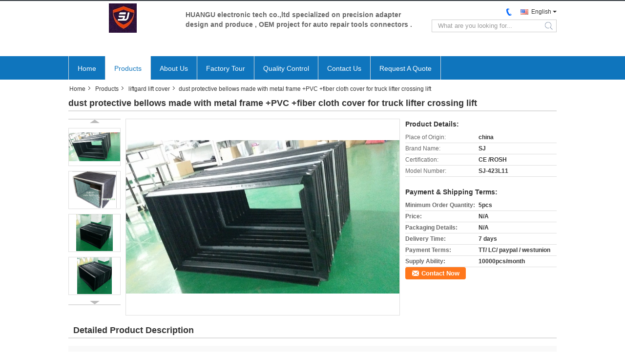

--- FILE ---
content_type: text/html
request_url: https://www.winwinmascot.com/sale-11343667-dust-protective-bellows-made-with-metal-frame-pvc-fiber-cloth-cover-for-truck-lifter-crossing-lift.html
body_size: 13446
content:

<!DOCTYPE html>
<html lang="en">
<head>
	<meta charset="utf-8">
	<meta http-equiv="X-UA-Compatible" content="IE=edge">
	<meta name="viewport" content="width=device-width, initial-scale=1">
    <title>dust protective bellows made with metal frame +PVC +fiber cloth cover  for truck lifter crossing lift</title>
    <meta name="keywords" content="liftgard lift cover, dust protective bellows made with metal frame +PVC +fiber cloth cover  for truck lifter crossing lift, Quality liftgard lift cover, liftgard lift cover supplier" />
    <meta name="description" content="Quality liftgard lift cover manufacturers & exporter - buy dust protective bellows made with metal frame +PVC +fiber cloth cover  for truck lifter crossing lift from China manufacturer." />
    <link type="text/css" rel="stylesheet"
          href="/images/global.css" media="all">
    <link type="text/css" rel="stylesheet"
          href="/photo/winwinmascot/sitetpl/style/common.css" media="all">
    <script type="text/javascript" src="/js/jquery.js"></script>
    <script type="text/javascript" src="/js/common.js"></script>
<meta property="og:title" content="dust protective bellows made with metal frame +PVC +fiber cloth cover  for truck lifter crossing lift" />
<meta property="og:description" content="Quality liftgard lift cover manufacturers & exporter - buy dust protective bellows made with metal frame +PVC +fiber cloth cover  for truck lifter crossing lift from China manufacturer." />
<meta property="og:type" content="product" />
<meta property="og:availability" content="instock" />
<meta property="og:site_name" content="HUANGU Electronic Tech co.,ltd" />
<meta property="og:url" content="https://www.winwinmascot.com/quality-11343667-dust-protective-bellows-made-with-metal-frame-pvc-fiber-cloth-cover-for-truck-lifter-crossing-lift" />
<meta property="og:image" content="https://www.winwinmascot.com/photo/ps13373111-dust_protective_bellows_made_with_metal_frame_pvc_fiber_cloth_cover_for_truck_lifter_crossing_lift.jpg" />
<link rel="canonical" href="https://www.winwinmascot.com/quality-11343667-dust-protective-bellows-made-with-metal-frame-pvc-fiber-cloth-cover-for-truck-lifter-crossing-lift" />
<link rel="alternate" href="https://m.winwinmascot.com/quality-11343667-dust-protective-bellows-made-with-metal-frame-pvc-fiber-cloth-cover-for-truck-lifter-crossing-lift" media="only screen and (max-width: 640px)" />
<style type="text/css">
/*<![CDATA[*/
.consent__cookie {position: fixed;top: 0;left: 0;width: 100%;height: 0%;z-index: 100000;}.consent__cookie_bg {position: fixed;top: 0;left: 0;width: 100%;height: 100%;background: #000;opacity: .6;display: none }.consent__cookie_rel {position: fixed;bottom:0;left: 0;width: 100%;background: #fff;display: -webkit-box;display: -ms-flexbox;display: flex;flex-wrap: wrap;padding: 24px 80px;-webkit-box-sizing: border-box;box-sizing: border-box;-webkit-box-pack: justify;-ms-flex-pack: justify;justify-content: space-between;-webkit-transition: all ease-in-out .3s;transition: all ease-in-out .3s }.consent__close {position: absolute;top: 20px;right: 20px;cursor: pointer }.consent__close svg {fill: #777 }.consent__close:hover svg {fill: #000 }.consent__cookie_box {flex: 1;word-break: break-word;}.consent__warm {color: #777;font-size: 16px;margin-bottom: 12px;line-height: 19px }.consent__title {color: #333;font-size: 20px;font-weight: 600;margin-bottom: 12px;line-height: 23px }.consent__itxt {color: #333;font-size: 14px;margin-bottom: 12px;display: -webkit-box;display: -ms-flexbox;display: flex;-webkit-box-align: center;-ms-flex-align: center;align-items: center }.consent__itxt i {display: -webkit-inline-box;display: -ms-inline-flexbox;display: inline-flex;width: 28px;height: 28px;border-radius: 50%;background: #e0f9e9;margin-right: 8px;-webkit-box-align: center;-ms-flex-align: center;align-items: center;-webkit-box-pack: center;-ms-flex-pack: center;justify-content: center }.consent__itxt svg {fill: #3ca860 }.consent__txt {color: #a6a6a6;font-size: 14px;margin-bottom: 8px;line-height: 17px }.consent__btns {display: -webkit-box;display: -ms-flexbox;display: flex;-webkit-box-orient: vertical;-webkit-box-direction: normal;-ms-flex-direction: column;flex-direction: column;-webkit-box-pack: center;-ms-flex-pack: center;justify-content: center;flex-shrink: 0;}.consent__btn {width: 280px;height: 40px;line-height: 40px;text-align: center;background: #3ca860;color: #fff;border-radius: 4px;margin: 8px 0;-webkit-box-sizing: border-box;box-sizing: border-box;cursor: pointer }.consent__btn:hover {background: #00823b }.consent__btn.empty {color: #3ca860;border: 1px solid #3ca860;background: #fff }.consent__btn.empty:hover {background: #3ca860;color: #fff }.open .consent__cookie_bg {display: block }.open .consent__cookie_rel {bottom: 0 }@media (max-width: 760px) {.consent__btns {width: 100%;align-items: center;}.consent__cookie_rel {padding: 20px 24px }}.consent__cookie.open {display: block;}.consent__cookie {display: none;}
/*]]>*/
</style>
<script type="text/javascript">
/*<![CDATA[*/
window.isvideotpl = 0;window.detailurl = '';
var isShowGuide=0;showGuideColor=0;var company_type = 4;var webim_domain = '';

var colorUrl = '';
var aisearch = 0;
var selfUrl = '';
window.playerReportUrl='/vod/view_count/report';
var query_string = ["Products","Detail"];
var g_tp = '';
var customtplcolor = 99332;
window.predomainsub = "";
/*]]>*/
</script>
</head>
<body>
<div data-head='head'>

<style>
    .f_header_mainall_son1 #p_l dt div:hover{
        color: #ff7519;
    text-decoration: underline;
    }
</style>
<div class="f_header_mainall_son1">
    <div class="content">
        <div class="fh_logo">
            <a title="" href="//www.winwinmascot.com"><img onerror="$(this).parent().hide();" src="/logo.gif" alt="" /></a>        </div>
        <div class="fh_logotxt">
                        <span class="fh_logotxt_s">
                <p>HUANGU electronic tech co.,ltd specialized on precision adapter design and produce , OEM project for auto repair tools connectors .</p>

<p>&nbsp;</p>

<p>&nbsp;</p>            </span>
        </div>
        <div class="fh_search">
            <div class="fh_phone">
                <!--                <a href="#" class="f_cur"><span class="fh_guoqi"></span>English<span class="fh_jiantou"></span></a>-->
                                <div class="f_cur select_language_wrap" id="selectlang">
                                        <a id="tranimg"
                       href="javascript:;"
                       class="ope english">English<span class="fh_jiantou"></span>
                    </a>
                    <dl id="p_l" class="select_language" style="display: none">
                                                    <dt class="english">
                                                                                    <div class="language-select__link" style="cursor: pointer;" onclick="window.location.href='https://www.winwinmascot.com/quality-11343667-dust-protective-bellows-made-with-metal-frame-pvc-fiber-cloth-cover-for-truck-lifter-crossing-lift'">English</div>
                                                    </dt>
                                            </dl>
                </div>
                                <p class="phone"><span class="phone_icon"></span><span id="hourZone"></span></p>

                <div class="clearfix"></div>
            </div>
            <div class="fh_search_input">
                <form action="" method="POST" onsubmit="return jsWidgetSearch(this,'');">
                    <input type="text" name="keyword" placeholder="What are you looking for..."
                           value="">
                                               <button type="submit" name="submit">
                    <i style="display:block;width:0;height:0;overflow:hidden">search</i>
                    </button>
                
                </form>
                <div class="clearfix"></div>
            </div>
        </div>
        <div class="clearfix"></div>
    </div>
</div>
    <script>
       var show_f_header_main_dealZoneHour = true;
    </script>

<script>
    if(window.addEventListener){
        window.addEventListener("load",function(){
            $(".select_language_wrap").mouseover(function () {
                $(this).children(".select_language").show();
            })
            $(".select_language_wrap").mouseout(function () {
                $(this).children(".select_language").hide();
            })
            if ((typeof(show_f_header_main_dealZoneHour) != "undefined") && show_f_header_main_dealZoneHour) {
                f_header_main_dealZoneHour(
                    "00",
                    "09",
                    "00",
                    "18",
                    "86-0769-27235077",
                    "");
            }
        },false);
    }
    else{
        window.attachEvent("onload",function(){
            $(".select_language_wrap").mouseover(function () {
                $(this).children(".select_language").show();
            })
            $(".select_language_wrap").mouseout(function () {
                $(this).children(".select_language").hide();
            })
            if ((typeof(show_f_header_main_dealZoneHour) != "undefined") && show_f_header_main_dealZoneHour) {
                f_header_main_dealZoneHour(
                    "00",
                    "09",
                    "00",
                    "18",
                    "86-0769-27235077",
                    "");
            }
        });
    }
</script><div class="f_header_nav_son1">
    <dl class="header_nav_tabs">
        <dt class='first_dt '>
                            <a title="" href="/">Home</a>                    </dt>
        <dt             class="active">

                            <a title="" href="/products.html">Products</a>                    </dt>
                <dt >
                            <a title="" href="/aboutus.html">About Us</a>                    </dt>
        <dt >
                            <a title="" href="/factory.html">Factory Tour</a>                    </dt>
                <dt >
                            <a title="" href="/quality.html">Quality Control</a>                    </dt>
                        <dt >
                            <a title="" href="/contactus.html">Contact Us</a>                    </dt>
        <dt class="last_dt ">
            <form id="f_header_nav_form" method="post" >
                <input type="hidden" name="pid" value="11343667"/>
                <a rel="nofollow">
                    <span onclick="document.getElementById('f_header_nav_form').action='/contactnow.html';document.getElementById('f_header_nav_form').submit();">
                                                    Request A Quote                                            </span>
                </a>
            </form>
        </dt>
        <dt>
                    </dt>
    </dl>
</div></div>

<div class="cont_main_box">
   <div class="f_header_breadcrumb">
    <a title="" href="/">Home</a>    <a title="" href="/products.html">Products</a><a title="" href="/supplier-157836-liftgard-lift-cover">liftgard lift cover</a><h2 class="index-bread" >dust protective bellows made with metal frame +PVC +fiber cloth cover  for truck lifter crossing lift</h2></div>
    <div class="f_product_detailmain_lr">
    <!--显示联系信息，商品名移动到这里-->
    <h1>dust protective bellows made with metal frame +PVC +fiber cloth cover  for truck lifter crossing lift</h1>
<div class="cont" style="position: relative;">
            <div class="s_pt_box">
            <li class="Previous_box"><a  id="prev" class="gray"></a></li>
            <div id="slidePic">
                <ul>

                                            <li>
                            <a rel="nofollow" title=""><img src="/photo/pd13373111-dust_protective_bellows_made_with_metal_frame_pvc_fiber_cloth_cover_for_truck_lifter_crossing_lift.jpg" alt="dust protective bellows made with metal frame +PVC +fiber cloth cover  for truck lifter crossing lift" /></a>                        </li>
                                            <li>
                            <a rel="nofollow" title=""><img src="/photo/pd13373110-dust_protective_bellows_made_with_metal_frame_pvc_fiber_cloth_cover_for_truck_lifter_crossing_lift.jpg" alt="dust protective bellows made with metal frame +PVC +fiber cloth cover  for truck lifter crossing lift" /></a>                        </li>
                                            <li>
                            <a rel="nofollow" title=""><img src="/photo/pd13373109-dust_protective_bellows_made_with_metal_frame_pvc_fiber_cloth_cover_for_truck_lifter_crossing_lift.jpg" alt="dust protective bellows made with metal frame +PVC +fiber cloth cover  for truck lifter crossing lift" /></a>                        </li>
                                            <li>
                            <a rel="nofollow" title=""><img src="/photo/pd13373108-dust_protective_bellows_made_with_metal_frame_pvc_fiber_cloth_cover_for_truck_lifter_crossing_lift.jpg" alt="dust protective bellows made with metal frame +PVC +fiber cloth cover  for truck lifter crossing lift" /></a>                        </li>
                                    </ul>
            </div>
            <li class="next_box"><a  id="next"></a></li>
        </div>
                <div class="cont_m">
        <table width="100%" height="100%">
            <tbody>
            <tr>
                <td style="vertical-align: middle;text-align: center;">
                    <a id="largeimg" target="_blank" title="dust protective bellows made with metal frame +PVC +fiber cloth cover  for truck lifter crossing lift" href="/photo/pl13373111-dust_protective_bellows_made_with_metal_frame_pvc_fiber_cloth_cover_for_truck_lifter_crossing_lift.jpg"><img id="productImg" rel="/photo/pl13373111-dust_protective_bellows_made_with_metal_frame_pvc_fiber_cloth_cover_for_truck_lifter_crossing_lift.jpg" src="/photo/pl13373111-dust_protective_bellows_made_with_metal_frame_pvc_fiber_cloth_cover_for_truck_lifter_crossing_lift.jpg" alt="dust protective bellows made with metal frame +PVC +fiber cloth cover  for truck lifter crossing lift" /></a>                </td>
            </tr>
            </tbody>
        </table>
    </div>
        <div class="cont_r ">
<!--显示联系信息，商品名移动到这里-->
        
        <h3>Product Details:</h3>
                    <table class="tables data" width="100%" border="0" cellpadding="0" cellspacing="0">
                <tbody>
                                    <tr>
                        <td class="p_name">Place of Origin:</td>
                        <td class="p_attribute">china</td>
                    </tr>
                                    <tr>
                        <td class="p_name">Brand Name:</td>
                        <td class="p_attribute">SJ</td>
                    </tr>
                                    <tr>
                        <td class="p_name">Certification:</td>
                        <td class="p_attribute">CE /ROSH</td>
                    </tr>
                                    <tr>
                        <td class="p_name">Model Number:</td>
                        <td class="p_attribute">SJ-423L11</td>
                    </tr>
                                                </tbody>
            </table>
        
                    <h3 style="margin-top: 20px;">Payment & Shipping Terms:</h3>
            <table class="tables data" width="100%" border="0" cellpadding="0" cellspacing="0">
                <tbody>
                                    <tr>
                        <th class="p_name">Minimum Order Quantity:</th>
                        <td class="p_attribute">5pcs</td>
                    </tr>
                                    <tr>
                        <th class="p_name">Price:</th>
                        <td class="p_attribute">N/A</td>
                    </tr>
                                    <tr>
                        <th class="p_name">Packaging Details:</th>
                        <td class="p_attribute">N/A</td>
                    </tr>
                                    <tr>
                        <th class="p_name">Delivery Time:</th>
                        <td class="p_attribute">7 days</td>
                    </tr>
                                    <tr>
                        <th class="p_name">Payment Terms:</th>
                        <td class="p_attribute">TT/ LC/ paypal / westunion</td>
                    </tr>
                                    <tr>
                        <th class="p_name">Supply Ability:</th>
                        <td class="p_attribute">10000pcs/month</td>
                    </tr>
                                                </tbody>
            </table>
                        <a href="/contactnow.html"
           onclick='setinquiryCookie("{\"showproduct\":1,\"pid\":\"11343667\",\"name\":\"dust protective bellows made with metal frame +PVC +fiber cloth cover  for truck lifter crossing lift\",\"source_url\":\"\\/sale-11343667-dust-protective-bellows-made-with-metal-frame-pvc-fiber-cloth-cover-for-truck-lifter-crossing-lift.html\",\"picurl\":\"\\/photo\\/pd13373111-dust_protective_bellows_made_with_metal_frame_pvc_fiber_cloth_cover_for_truck_lifter_crossing_lift.jpg\",\"propertyDetail\":[[\"material 1\",\"metal frame\"],[\"material 2\",\"pvc\"],[\"material 3\",\"fiber cloth\"],[\"colour\",\"black \\/grey \\/yellow\"]],\"company_name\":null,\"picurl_c\":\"\\/photo\\/pc13373111-dust_protective_bellows_made_with_metal_frame_pvc_fiber_cloth_cover_for_truck_lifter_crossing_lift.jpg\",\"price\":\"N\\/A\",\"username\":\"\\u4f55\\u5c0f\\u59d0\",\"viewTime\":\"Last Login : 2 hours 07 minutes ago\",\"subject\":\"Please send me more information on your dust protective bellows made with metal frame +PVC +fiber cloth cover  for truck lifter crossing lift\",\"countrycode\":\"DE\"}");' class="btn contact_btn"
           style="display: inline-block;background:#ff771c url(/images/css-sprite.png) -260px -214px;color:#fff;padding:0 13px 0 33px;width:auto;height:25px;line-height:26px;border:0;font-size:13px;border-radius:4px;font-weight:bold;text-decoration: none;">Contact Now</a>
            </div>
    <div class="clearfix"></div>
</div>
</div>


<script>
    var updown = '';
    var scrollFunc = function(e) {

        e = e || window.event;
        if (e.wheelDelta) {  //判断浏览器IE，谷歌滑轮事件
            if (e.wheelDelta > 0) { //当滑轮向上滚动时
                updown = 'up';
            }
            if (e.wheelDelta < 0) { //当滑轮向下滚动时
                updown = 'down';
            }
        } else if (e.detail) {  //Firefox滑轮事件
            if (e.detail > 0) { //当滑轮向下滚动时
                updown = 'up';
            }
            if (e.detail < 0) { //当滑轮向上滚动时
                updown = 'down';
            }
        }

    };
    if (document.attachEvent) {
        document.attachEvent('onmousewheel', scrollFunc);

    }
    //Firefox使用addEventListener添加滚轮事件
    if (document.addEventListener) {//firefox
        document.addEventListener('DOMMouseScroll', scrollFunc, false);
    }
    //Safari与Chrome属于同一类型
    window.onmousewheel = document.onmousewheel = scrollFunc;
    var prodoctInfovideoSetTime = true;
    $(window).scroll(function() {

        if (prodoctInfovideoSetTime) {
            videoSetTime = false;

            setTimeout(function() {
                var windowTop = $(window).scrollTop();
                $('.f_product_detailmain_lr .cont_m').each(function(index, item) {
                        var videoHeight = $(item).get(0).offsetHeight;
                        var vHeightSmail = $(item).offset().top;
                        var vHeight = $(item).offset().top + videoHeight;
                        if (updown === 'up') {
                            if (windowTop < vHeightSmail) {
                                var video = $(item).find('video');
                                if (video[0]) {
                                    var videoItem = video.get(0);
                                    videoItem.play();
                                }
                            } else {
                                var video = $(item).find(' video');
                                if (video[0]) {
                                    var videoItem = video.get(0);
                                    videoItem.pause();
                                }
                            }
                        } else {
                            if (windowTop < vHeight) {
                                var video = $(item).find('video');
                                if (video[0]) {
                                    var videoItem = video.get(0);
                                    videoItem.play();
                                }
                            } else {
                                var video = $(item).find('video');
                                if (video[0]) {
                                    var videoItem = video.get(0);
                                    videoItem.pause();
                                }
                            }
                        }
                    },
                );
                prodoctInfovideoSetTime = true;
            }, 300);
        }
    });
</script>

<script type="text/javascript">
    var areaList = [
        {image:'/photo/pl13373111-dust_protective_bellows_made_with_metal_frame_pvc_fiber_cloth_cover_for_truck_lifter_crossing_lift.jpg',bigimage:'/photo/pl13373111-dust_protective_bellows_made_with_metal_frame_pvc_fiber_cloth_cover_for_truck_lifter_crossing_lift.jpg'},{image:'/photo/pl13373110-dust_protective_bellows_made_with_metal_frame_pvc_fiber_cloth_cover_for_truck_lifter_crossing_lift.jpg',bigimage:'/photo/pl13373110-dust_protective_bellows_made_with_metal_frame_pvc_fiber_cloth_cover_for_truck_lifter_crossing_lift.jpg'},{image:'/photo/pl13373109-dust_protective_bellows_made_with_metal_frame_pvc_fiber_cloth_cover_for_truck_lifter_crossing_lift.jpg',bigimage:'/photo/pl13373109-dust_protective_bellows_made_with_metal_frame_pvc_fiber_cloth_cover_for_truck_lifter_crossing_lift.jpg'},{image:'/photo/pl13373108-dust_protective_bellows_made_with_metal_frame_pvc_fiber_cloth_cover_for_truck_lifter_crossing_lift.jpg',bigimage:'/photo/pl13373108-dust_protective_bellows_made_with_metal_frame_pvc_fiber_cloth_cover_for_truck_lifter_crossing_lift.jpg'}];
    $(document).ready(function () {
        if (!$('#slidePic')[0])
            return;
        var i = 0, p = $('#slidePic ul'), pList = $('#slidePic ul li'), len = pList.length;
        var elePrev = $('#prev'), eleNext = $('#next');
        var w = 87, num = 4;
        if (len <= num)
            eleNext.addClass('gray');

        function prev() {
            if (elePrev.hasClass('gray')) {
                return;
            }
            p.animate({
                marginTop: -(--i) * w
            }, 500);
            if (i < len - num) {
                eleNext.removeClass('gray');
            }
            if (i == 0) {
                elePrev.addClass('gray');
            }
        }

        function next() {
            if (eleNext.hasClass('gray')) {
                return;
            }
            p.animate({
                marginTop: -(++i) * w
            }, 500);
            if (i != 0) {
                elePrev.removeClass('gray');
            }
            if (i == len - num) {
                eleNext.addClass('gray');
            }
        }

        elePrev.bind('click', prev);
        eleNext.bind('click', next);
        pList.each(function (n, v) {
            $(this).click(function () {
                if (n !== 0) {
                    $(".f-product-detailmain-lr-video").css({
                        display: "none"
                    })
                } else {
                    $(".f-product-detailmain-lr-video").css({
                        display: "block"
                    })
                }
                $('#slidePic ul li.active').removeClass('active');
                $(this).addClass('active');
                show(n);
            }).mouseover(function () {
                $(this).addClass('active');
            }).mouseout(function () {
                $(this).removeClass('active');
            })
        });

        function show(i) {
            var ad = areaList[i];
            $('#productImg').attr('src', ad.image);
            $('#productImg').attr('rel', ad.bigimage);
            $('#largeimg').attr('href', ad.bigimage);
        }

    });
    (function ($) {
        $.fn.imagezoom = function (options) {
            var settings = {
                xzoom: 310,
                yzoom: 380,
                offset: 10,
                position: "BTR",
                preload: 1
            };
            if (options) {
                $.extend(settings, options);
            }
            var noalt = '';
            var self = this;
            $(this).bind("mouseenter", function (ev) {
                var imageLeft = $(this).offset().left;//元素左边距
                var imageTop = $(this).offset().top;//元素顶边距
                var imageWidth = $(this).get(0).offsetWidth;//图片宽度
                var imageHeight = $(this).get(0).offsetHeight;//图片高度
                var boxLeft = $(this).parent().offset().left;//父框左边距
                var boxTop = $(this).parent().offset().top;//父框顶边距
                var boxWidth = $(this).parent().width();//父框宽度
                var boxHeight = $(this).parent().height();//父框高度
                noalt = $(this).attr("alt");//图片标题
                var bigimage = $(this).attr("rel");//大图地址
                $(this).attr("alt", '');//清空图片alt
                if ($("div.zoomDiv").get().length == 0) {
                    $(".f_product_detailmain_lr .cont_r").append("<div class='zoomDiv'><img class='bigimg' src='" + bigimage + "'/></div>");
                    $(document.body).append("<div class='zoomMask'>&nbsp;</div>");//放大镜框及遮罩
                }
                if (settings.position == "BTR") {
                    if (boxLeft + boxWidth + settings.offset + settings.xzoom > screen.width) {
                        leftpos = boxLeft - settings.offset - settings.xzoom;
                    } else {
                        leftpos = boxLeft + boxWidth + settings.offset;
                    }
                } else {
                    leftpos = imageLeft - settings.xzoom - settings.offset;
                    if (leftpos < 0) {
                        leftpos = imageLeft + imageWidth + settings.offset;
                    }
                }
                //$("div.zoomDiv").css({ top: 0,left: 0 });
                //   $("div.zoomDiv").width(settings.xzoom);
                //   $("div.zoomDiv").height(settings.yzoom);
                $("div.zoomDiv").show();
                $(this).css('cursor', 'crosshair');
                $(document.body).mousemove(function (e) {
                    mouse = new MouseEvent(e);
                    if (mouse.x < imageLeft || mouse.x > imageLeft + imageWidth || mouse.y < imageTop || mouse.y > imageTop + imageHeight) {
                        mouseOutImage();
                        return;
                    }
                    var bigwidth = $(".bigimg").get(0).offsetWidth;
                    var bigheight = $(".bigimg").get(0).offsetHeight;
                    var scaley = 'x';
                    var scalex = 'y';
                    if (isNaN(scalex) | isNaN(scaley)) {
                        var scalex = (bigwidth / imageWidth);
                        var scaley = (bigheight / imageHeight);
                        $("div.zoomMask").width((settings.xzoom) / scalex);
                        $("div.zoomMask").height((settings.yzoom) / scaley);
                        if (scalex == 1) {
                            $("div.zoomMask").width(100);
                        }
                        if (scaley == 1) {
                            $("div.zoomMask").height(120);
                        }
                        $("div.zoomMask").css('visibility', 'visible');
                    }
                    xpos = mouse.x - $("div.zoomMask").width() / 2;
                    ypos = mouse.y - $("div.zoomMask").height() / 2;
                    xposs = mouse.x - $("div.zoomMask").width() / 2 - imageLeft;
                    yposs = mouse.y - $("div.zoomMask").height() / 2 - imageTop;
                    xpos = (mouse.x - $("div.zoomMask").width() / 2 < imageLeft) ? imageLeft : (mouse.x + $("div.zoomMask").width() / 2 > imageWidth + imageLeft) ? (imageWidth + imageLeft - $("div.zoomMask").width()) : xpos;
                    ypos = (mouse.y - $("div.zoomMask").height() / 2 < imageTop) ? imageTop : (mouse.y + $("div.zoomMask").height() / 2 > imageHeight + imageTop) ? (imageHeight + imageTop - $("div.zoomMask").height()) : ypos;
                    $("div.zoomMask").css({top: ypos, left: xpos});
                    $("div.zoomDiv").get(0).scrollLeft = xposs * scalex;
                    $("div.zoomDiv").get(0).scrollTop = yposs * scaley;
                });
            });

            function mouseOutImage() {
                $(self).attr("alt", noalt);
                $(document.body).unbind("mousemove");
                $("div.zoomMask").remove();
                $("div.zoomDiv").remove();
            }

            //预加载
            count = 0;
            if (settings.preload) {
                $('body').append("<div style='display:none;' class='jqPreload" + count + "'></div>");
                $(this).each(function () {
                    var imagetopreload = $(this).attr("rel");
                    var content = jQuery('div.jqPreload' + count + '').html();
                    jQuery('div.jqPreload' + count + '').html(content + '<img src=\"' + imagetopreload + '\">');
                });
            }
        }
    })(jQuery);

    function MouseEvent(e) {
        this.x = e.pageX;
        this.y = e.pageY;
    }

    $(function () {
        $("#productImg").imagezoom();
    });

    function setinquiryCookie(attr) {
        var exp = new Date();
        exp.setTime(exp.getTime() + 60 * 1000);
        document.cookie = 'inquiry_extr=' + escape(attr) + ";expires=" + exp.toGMTString();
    }
</script>
   <div class="no_product_detaildesc" id="anchor_product_desc">
<div class="title"> Detailed Product Description</div>
<table cellpadding="0" cellspacing="0" class="details_table">
    <tbody>
			<tr  >
				        <th>Material 1:</th>
        <td>Metal Frame</td>
		        <th>Material 2:</th>
        <td>Pvc</td>
		    	</tr>
			<tr class="bg_gray" >
				        <th>Material 3:</th>
        <td>Fiber Cloth</td>
		        <th>Colour:</th>
        <td>Black /grey /yellow</td>
		    	</tr>
	    </tbody>
</table>

<div class="details_wrap">
    <div class="clearfix"></div>
    <p>
		<p>liftgard covers is for protect the lift platform or lift tables .&middot;&nbsp;&nbsp;&nbsp;&nbsp;&nbsp;&nbsp;&nbsp;&nbsp;</p>

<p>&nbsp;</p>

<p>End mounting configuration: standard flange/ inside collar; alternative options available</p>

<h3><strong>Features &amp; Benefits:</strong></h3>

<p>&nbsp;</p>

<p>&middot;&nbsp;&nbsp;&nbsp;&nbsp;&nbsp;&nbsp;&nbsp;&nbsp; Reduced assembly time and freight cost: Pre-assembled covers are folded for shipping, then easily unfolded for assembly - this reduces assembly time by eliminating the need to insert steel rods</p>

<p>&middot;&nbsp;&nbsp;&nbsp;&nbsp;&nbsp;&nbsp;&nbsp;&nbsp; Smooth operation: Corner venting optimized to accommodate rapidly rising and descending lifts</p>

<p>&middot;&nbsp;&nbsp;&nbsp;&nbsp;&nbsp;&nbsp;&nbsp;&nbsp; Strong structure without steel rods: Aluminum frame provides a stiffer, more supportive structure than typical steel rod configuration - eliminates rusty metal rods protruding from cover ends</p>

<p>&nbsp;</p>

<p><strong>Typical Applications:</strong></p>

<p>&middot;&nbsp;&nbsp;&nbsp;&nbsp;&nbsp;&nbsp;&nbsp;&nbsp; Enclosing the bases of lift tables, tilt tables or scissors lift mechanisms</p>

<p>&middot;&nbsp;&nbsp;&nbsp;&nbsp;&nbsp;&nbsp;&nbsp;&nbsp; Aesthetic cover for concealing operational components</p>

<p>&middot;&nbsp;&nbsp;&nbsp;&nbsp;&nbsp;&nbsp;&nbsp;&nbsp; Ideal for large enclosed-type cover applications</p>

<p>&middot;&nbsp;&nbsp;&nbsp;&nbsp;&nbsp;&nbsp;&nbsp;&nbsp; If a more sealed cover is required such as in a washdown application. In this case, customer should provide alternative cover venting.</p>

<p><strong>Materials:</strong></p>

<p>&middot;&nbsp;&nbsp;&nbsp;&nbsp;&nbsp;&nbsp;&nbsp;&nbsp; Standard material: 18 oz. grey/black &nbsp;PVC, 0.021&rdquo; nominal thickness, with black corners</p>

<p>&middot;&nbsp;&nbsp;&nbsp;&nbsp;&nbsp;&nbsp;&nbsp;&nbsp; Custom materials available for special applications</p>

<p>&middot;&nbsp;&nbsp;&nbsp;&nbsp;&nbsp;&nbsp;&nbsp;&nbsp; Several color options available</p>

<p>&nbsp;</p>

<p><strong>Options/Accessories:</strong></p>

<p>&middot;&nbsp;&nbsp;&nbsp;&nbsp;&nbsp;&nbsp;&nbsp;&nbsp; Mounting plates</p>

<p>&middot;&nbsp;&nbsp;&nbsp;&nbsp;&nbsp;&nbsp;&nbsp;&nbsp; Hook &amp; loop fastener</p>

<p>&nbsp;</p>

<p>we have do many OEM products for our customers from all over the world .&nbsp;</p>

<p>welcome to contact with us for further information .</p>

<p>skype: winwinmascot</p>

<p>email : sales(at)winwinmascot.com&nbsp;</p>

<p><img src="/images/load_icon.gif" style="max-width:650px" class="lazyi" alt="dust protective bellows made with metal frame +PVC +fiber cloth cover  for truck lifter crossing lift" data-original="/test/winwinmascot.com/photo/pl18687922-remark.jpg"></p></img>	</p>
    <div class="clearfix10"></div>
</div>

</div>   
<div class="no_contact_detail">
	<div class="main_title">
		<strong class="main_con">Contact Details</strong>
	</div>
	<div class="content_box">
		<div class="le">
			<strong>HUANGU Electronic Tech co.,ltd</strong>
            <p>Contact Person:
				<b>Ms. suzan</b></p>            <p>Tel:
				<b>86-0769-27235077</b></p>            <p>Fax:
				<b>86-0769-27235077</b></p>            			<P class="i_m_g">
                                                                <a class="i_m_g_3" title="HUANGU Electronic Tech co.,ltd E-mail" href="mailto:sales@winwinmascot.com"></a>                			</P>
		</div>
		<div class="ri">
			<form method="post"
				  action="/contactnow.html"
				  onsubmit="return jsSubmit(this);" target="_blank">
				<input type="hidden" name="from" value="1"/>
				<input type="hidden" name="pid" value="11343667"/>
				<b>Send your inquiry directly to us</b>
				<textarea name="message" maxlength="3000"
						  onkeyup="checknum(this,3000,'tno2')"
						  placeholder="Send your inquiry to our good quality dust protective bellows made with metal frame +PVC +fiber cloth cover  for truck lifter crossing lift products."></textarea>
				<span>(<font color="red" id="tno2">0</font> / 3000)</span>

				<p><input class="btn contact_btn" type="submit" value="Contact Now" style="background:#ff771c url(/images/css-sprite.png) -260px -214px;color:#fff;padding:0 13px 0 33px;width:auto;height:25px;line-height:26px;border:0;font-size:13px;border-radius:2px;font-weight:bold;"></p>
			</form>

		</div>
	</div>

</div>
<script>
    if(window.addEventListener){
        window.addEventListener("load",function(){no_contact_detail_ready()},false);
    }
    else{
        window.attachEvent("onload",function(){no_contact_detail_ready()});
    }
</script>
    

   <div class="no_product_others_grid" id="anchor_product_other">
	<div class="main_title"><strong class="main_con"><span>Other Products</span>
		</strong></div>
			<div class="item_wrap">
			<dl class="item">
				<dd>
                    <a title="high quality material  fiber scissor lifter bellow cover black colour for  4D cinema theater motion movie  seat" href="/sale-11580770-high-quality-material-fiber-scissor-lifter-bellow-cover-black-colour-for-4d-cinema-theater-motion-mo.html"><img alt="high quality material  fiber scissor lifter bellow cover black colour for  4D cinema theater motion movie  seat" class="lazyi" data-original="/photo/pd22470574-high_quality_material_fiber_scissor_lifter_bellow_cover_black_colour_for_4d_cinema_theater_motion_movie_seat.jpg" src="/images/load_icon.gif" /></a>                                    </dd>
				<dt>
				<span><a title="high quality material  fiber scissor lifter bellow cover black colour for  4D cinema theater motion movie  seat" href="/sale-11580770-high-quality-material-fiber-scissor-lifter-bellow-cover-black-colour-for-4d-cinema-theater-motion-mo.html">high quality material  fiber scissor lifter bellow cover black colour for  4D cinema theater motion movie  seat</a></span>

				<div class="param">
					<a title="high quality material  fiber scissor lifter bellow cover black colour for  4D cinema theater motion movie  seat" href="/sale-11580770-high-quality-material-fiber-scissor-lifter-bellow-cover-black-colour-for-4d-cinema-theater-motion-mo.html"><p><strong>material 1: </strong> fiber clothes</p><p><strong>material 2: </strong> PVC suport</p><p><strong>colour 1: </strong> black</p><p><strong>colour 2: </strong> yellow</p></a>				</div>
				</dt>
			</dl>
		</div>
			<div class="item_wrap">
			<dl class="item">
				<dd>
                    <a title="high quality material  fiber scissor lifter bellow cover black colour for indoor pneumatic control  4D cinema seat" href="/sale-11580680-high-quality-material-fiber-scissor-lifter-bellow-cover-black-colour-for-indoor-pneumatic-control-4d.html"><img alt="high quality material  fiber scissor lifter bellow cover black colour for indoor pneumatic control  4D cinema seat" class="lazyi" data-original="/photo/pd22470573-high_quality_material_fiber_scissor_lifter_bellow_cover_black_colour_for_indoor_pneumatic_control_4d_cinema_seat.jpg" src="/images/load_icon.gif" /></a>                                    </dd>
				<dt>
				<span><a title="high quality material  fiber scissor lifter bellow cover black colour for indoor pneumatic control  4D cinema seat" href="/sale-11580680-high-quality-material-fiber-scissor-lifter-bellow-cover-black-colour-for-indoor-pneumatic-control-4d.html">high quality material  fiber scissor lifter bellow cover black colour for indoor pneumatic control  4D cinema seat</a></span>

				<div class="param">
					<a title="high quality material  fiber scissor lifter bellow cover black colour for indoor pneumatic control  4D cinema seat" href="/sale-11580680-high-quality-material-fiber-scissor-lifter-bellow-cover-black-colour-for-indoor-pneumatic-control-4d.html"><p><strong>material 1: </strong> fiber clothes</p><p><strong>material 2: </strong> PVC suport</p><p><strong>colour 1: </strong> black</p><p><strong>colour 2: </strong> yellow</p></a>				</div>
				</dt>
			</dl>
		</div>
			<div class="item_wrap">
			<dl class="item">
				<dd>
                    <a title="high quality material  fiber scissor lifter bellow cover black colour for newest 4D movie theater with motion chair seat" href="/sale-11580668-high-quality-material-fiber-scissor-lifter-bellow-cover-black-colour-for-newest-4d-movie-theater-wit.html"><img alt="high quality material  fiber scissor lifter bellow cover black colour for newest 4D movie theater with motion chair seat" class="lazyi" data-original="/photo/pd22469120-high_quality_material_fiber_scissor_lifter_bellow_cover_black_colour_for_newest_4d_movie_theater_with_motion_chair_seat.jpg" src="/images/load_icon.gif" /></a>                                    </dd>
				<dt>
				<span><a title="high quality material  fiber scissor lifter bellow cover black colour for newest 4D movie theater with motion chair seat" href="/sale-11580668-high-quality-material-fiber-scissor-lifter-bellow-cover-black-colour-for-newest-4d-movie-theater-wit.html">high quality material  fiber scissor lifter bellow cover black colour for newest 4D movie theater with motion chair seat</a></span>

				<div class="param">
					<a title="high quality material  fiber scissor lifter bellow cover black colour for newest 4D movie theater with motion chair seat" href="/sale-11580668-high-quality-material-fiber-scissor-lifter-bellow-cover-black-colour-for-newest-4d-movie-theater-wit.html"><p><strong>material 1: </strong> fiber clothes</p><p><strong>material 2: </strong> PVC suport</p><p><strong>colour 1: </strong> black</p><p><strong>colour 2: </strong> yellow</p></a>				</div>
				</dt>
			</dl>
		</div>
			<div class="item_wrap">
			<dl class="item">
				<dd>
                    <a title="high quality material  fiber scissor lifter bellow cover black colour for newest 4D/5D/6D dynamic seat cinema seat" href="/sale-11580655-high-quality-material-fiber-scissor-lifter-bellow-cover-black-colour-for-newest-4d-5d-6d-dynamic-sea.html"><img alt="high quality material  fiber scissor lifter bellow cover black colour for newest 4D/5D/6D dynamic seat cinema seat" class="lazyi" data-original="/photo/pd22469120-high_quality_material_fiber_scissor_lifter_bellow_cover_black_colour_for_newest_4d_5d_6d_dynamic_seat_cinema_seat.jpg" src="/images/load_icon.gif" /></a>                                    </dd>
				<dt>
				<span><a title="high quality material  fiber scissor lifter bellow cover black colour for newest 4D/5D/6D dynamic seat cinema seat" href="/sale-11580655-high-quality-material-fiber-scissor-lifter-bellow-cover-black-colour-for-newest-4d-5d-6d-dynamic-sea.html">high quality material  fiber scissor lifter bellow cover black colour for newest 4D/5D/6D dynamic seat cinema seat</a></span>

				<div class="param">
					<a title="high quality material  fiber scissor lifter bellow cover black colour for newest 4D/5D/6D dynamic seat cinema seat" href="/sale-11580655-high-quality-material-fiber-scissor-lifter-bellow-cover-black-colour-for-newest-4d-5d-6d-dynamic-sea.html"><p><strong>material 1: </strong> fiber clothes</p><p><strong>material 2: </strong> PVC suport</p><p><strong>colour 1: </strong> black</p><p><strong>colour 2: </strong> yellow</p></a>				</div>
				</dt>
			</dl>
		</div>
			<div class="item_wrap">
			<dl class="item">
				<dd>
                    <a title="high quality material  fiber scissor lifter bellow cover black colour for 3DOF/6DOF plaform motion theater chair" href="/sale-10462155-high-quality-material-fiber-scissor-lifter-bellow-cover-black-colour-for-3dof-6dof-plaform-motion-th.html"><img alt="high quality material  fiber scissor lifter bellow cover black colour for 3DOF/6DOF plaform motion theater chair" class="lazyi" data-original="/photo/pd13373111-high_quality_material_fiber_scissor_lifter_bellow_cover_black_colour_for_3dof_6dof_plaform_motion_theater_chair.jpg" src="/images/load_icon.gif" /></a>                                    </dd>
				<dt>
				<span><a title="high quality material  fiber scissor lifter bellow cover black colour for 3DOF/6DOF plaform motion theater chair" href="/sale-10462155-high-quality-material-fiber-scissor-lifter-bellow-cover-black-colour-for-3dof-6dof-plaform-motion-th.html">high quality material  fiber scissor lifter bellow cover black colour for 3DOF/6DOF plaform motion theater chair</a></span>

				<div class="param">
					<a title="high quality material  fiber scissor lifter bellow cover black colour for 3DOF/6DOF plaform motion theater chair" href="/sale-10462155-high-quality-material-fiber-scissor-lifter-bellow-cover-black-colour-for-3dof-6dof-plaform-motion-th.html"><p><strong>material 1: </strong> fiber clothes</p><p><strong>material 2: </strong> PVC suport</p><p><strong>colour 1: </strong> black</p><p><strong>colour 2: </strong> yellow</p></a>				</div>
				</dt>
			</dl>
		</div>
			<div class="item_wrap">
			<dl class="item">
				<dd>
                    <a title="camera bellows for optical and medical applications" href="/sale-10462296-camera-bellows-for-optical-and-medical-applications.html"><img alt="camera bellows for optical and medical applications" class="lazyi" data-original="/photo/pd13373024-camera_bellows_for_optical_and_medical_applications.jpg" src="/images/load_icon.gif" /></a>                                    </dd>
				<dt>
				<span><a title="camera bellows for optical and medical applications" href="/sale-10462296-camera-bellows-for-optical-and-medical-applications.html">camera bellows for optical and medical applications</a></span>

				<div class="param">
					<a title="camera bellows for optical and medical applications" href="/sale-10462296-camera-bellows-for-optical-and-medical-applications.html"><p><strong>material 1: </strong> fiber clothes</p><p><strong>material 2: </strong> PVC suport</p><p><strong>colour 1: </strong> black</p><p><strong>colour 2: </strong> yellow</p></a>				</div>
				</dt>
			</dl>
		</div>
	</div>

  
    <div class="clearfix"></div>
</div>
<div class="cont_main_whole">
     <div class="f_footer_navigation">
    <div class="cont_box">
        <div class="f_top">
            <div class="cont_l">
                <div class="tit">Connect online</div>
                <div class="social_links_list">
                                                                                                </div>
            </div>
            <div class="cont_r">
                <dl class="header_nav_tabs">
                    <dt class="first_dt ">
                        <a title="Sitemap" href="/sitemap.html">Sitemap</a>                    </dt>
                    <dt >
                        <a title="" href="/contactus.html">Contacts</a>                    </dt>
                    <dt >
                        <a title="" href="/factory.html">Factory Tour</a>                    </dt>
                    <dt >
                        <a title="" href="/aboutus.html">About Us</a>                    </dt>
                    <dt class="active">
                        <a title="" href="/products.html">Products</a>                    </dt>
                    <dt class="last_dt ">
                        <a title="" href="/">Home</a>                    </dt>
                </dl>
            </div>
            <div class="clearfix"></div>
        </div>
        <div class="f_mid">
            <div class="cont_l">
                <a href='/privacy.html' rel='nofollow' >Privacy Policy</a>                <a title='China liftgard lift cover' href=https://www.ecer.com/china-liftgard-lift-cover target='_blank'>China liftgard lift cover</a> Supplier.<br />
                Copyright © 2016 - 2025 HUANGU Electronic Tech co.,ltd. All Rights Reserved. Developed by <a title=ECER href=https://www.ecer.com/ target='_blank'>ECER</a>            </div>
                            <div class="cont_r">
                                            <p class="adress">guangming bao ding science park building B, floor 2, dongchen district , dongguan city , guang dong province , china</p>
                                                                <p class="emaile"><a href="mailto:sales@winwinmascot.com">sales@winwinmascot.com</a></p>
                                    </div>
                        <div class="clearfix"></div>
                            <div class="mobile_site">
                    <a href="http://m.winwinmascot.com"
                       title="Mobile Site">
                        <span class="glyphicon glyphicon-phone"></span>Mobile Site</a>
                </div>
                    </div>


        <!--sgs-->
        
        <div class="f_bot">
            <p>Want to know more about us ？                <a title="" href="/contactnow.html">Just contact us</a>            </p>
        </div>
    </div>
</div>
</div>
<script type="text/javascript"> (function() {var e = document.createElement('script'); e.type = 'text/javascript'; e.async = true; e.src = '/stats.js'; var s = document.getElementsByTagName('script')[0]; s.parentNode.insertBefore(e, s); })(); </script><noscript><img style="display:none" src="/stats.php" rel="nofollow"/></noscript>
<script type="text/javascript">
/*<![CDATA[*/

									var htmlContent = `
								<div class="consent__cookie">
									<div class="consent__cookie_bg"></div>
									<div class="consent__cookie_rel">
										<div class="consent__close" onclick="allConsentNotGranted()">
											<svg t="1709102891149" class="icon" viewBox="0 0 1024 1024" version="1.1" xmlns="http://www.w3.org/2000/svg" p-id="3596" xmlns:xlink="http://www.w3.org/1999/xlink" width="32" height="32">
												<path d="M783.36 195.2L512 466.56 240.64 195.2a32 32 0 0 0-45.44 45.44L466.56 512l-271.36 271.36a32 32 0 0 0 45.44 45.44L512 557.44l271.36 271.36a32 32 0 0 0 45.44-45.44L557.44 512l271.36-271.36a32 32 0 0 0-45.44-45.44z" fill="#2C2C2C" p-id="3597"></path>
											</svg>
										</div>
										<div class="consent__cookie_box">
											<div class="consent__warm">Welcome to winwinmascot.com</div>
											<div class="consent__title">winwinmascot.com asks for your consent to use your personal data to:</div>
											<div class="consent__itxt"><i><svg t="1707012116255" class="icon" viewBox="0 0 1024 1024" version="1.1" xmlns="http://www.w3.org/2000/svg" p-id="11708" xmlns:xlink="http://www.w3.org/1999/xlink" width="20" height="20">
														<path d="M768 890.88H256a90.88 90.88 0 0 1-81.28-50.56 94.08 94.08 0 0 1 7.04-99.2A412.16 412.16 0 0 1 421.12 576a231.68 231.68 0 1 1 181.76 0 412.16 412.16 0 0 1 241.92 163.2 94.08 94.08 0 0 1 7.04 99.2 90.88 90.88 0 0 1-83.84 52.48zM512 631.68a344.96 344.96 0 0 0-280.96 146.56 30.08 30.08 0 0 0 0 32.64 26.88 26.88 0 0 0 24.32 16H768a26.88 26.88 0 0 0 24.32-16 30.08 30.08 0 0 0 0-32.64A344.96 344.96 0 0 0 512 631.68z m0-434.56a167.68 167.68 0 1 0 167.68 167.68A167.68 167.68 0 0 0 512 197.12z" p-id="11709"></path>
													</svg></i>Personalised advertising and content, advertising and content measurement, audience research and services development</div>
											<div class="consent__itxt"><i><svg t="1709102557526" class="icon" viewBox="0 0 1024 1024" version="1.1" xmlns="http://www.w3.org/2000/svg" p-id="2631" xmlns:xlink="http://www.w3.org/1999/xlink" width="20" height="20">
														<path d="M876.8 320H665.6c-70.4 0-128 57.6-128 128v358.4c0 70.4 57.6 128 128 128h211.2c70.4 0 128-57.6 128-128V448c0-70.4-57.6-128-128-128z m-211.2 64h211.2c32 0 64 25.6 64 64v320H608V448c0-38.4 25.6-64 57.6-64z m211.2 480H665.6c-25.6 0-44.8-12.8-57.6-38.4h320c-6.4 25.6-25.6 38.4-51.2 38.4z" p-id="2632"></path>
														<path d="M499.2 704c0-19.2-12.8-32-32-32H140.8c-19.2 0-38.4-19.2-38.4-38.4V224c0-19.2 19.2-32 38.4-32H768c19.2 0 38.4 19.2 38.4 38.4v38.4c0 19.2 12.8 32 32 32s32-12.8 32-32V224c0-51.2-44.8-96-102.4-96H140.8c-57.6 0-102.4 44.8-102.4 96v409.6c0 57.6 44.8 102.4 102.4 102.4h326.4c25.6 0 32-19.2 32-32z m0 64H326.4c-19.2 0-32 12.8-32 32s12.8 32 32 32h166.4c19.2 0 32-12.8 32-32s-12.8-32-25.6-32z" p-id="2633"></path>
													</svg></i>Store and/or access information on a device</div>
											<div class="consent__txt">Your personal data will be processed and information from your device (cookies, unique identifiers, and other device data) may be stored by, accessed by and shared with 135 TCF vendor(s) and 65 ad partner(s), or used specifically by this site or app.</div>
											<div class="consent__txt">Some vendors may process your personal data on the basis of legitimate interest, which you can object to by do not consent. Contact our platform customer service, you can also withdraw your consent.</div>


										</div>
										<div class="consent__btns">
											<span class="consent__btn" onclick="allConsentGranted()">Consent</span>
											<span class="consent__btn empty" onclick="allConsentNotGranted()">Do not consent</span>
										</div>
									</div>
								</div>
							`;
							var newElement = document.createElement('div');
							newElement.innerHTML = htmlContent;
							document.body.appendChild(newElement);
							var consent__cookie = {
								init:function(){},
								open:function(){
									document.querySelector('.consent__cookie').className = 'consent__cookie open';
									document.body.style.overflow = 'hidden';
								},
								close:function(){
									document.querySelector('.consent__cookie').className = 'consent__cookie';
									document.body.style.overflow = '';
								}
							};
		
/*]]>*/
</script>
<script type="application/ld+json">
[
    {
        "@context": "https://schema.org/",
        "@type": "Product",
        "@id": "11343667",
        "name": "dust protective bellows made with metal frame +PVC +fiber cloth cover  for truck lifter crossing lift",
        "description": "dust protective bellows made with metal frame +PVC +fiber cloth cover  for truck lifter crossing lift, Find Complete Details about dust protective bellows made with metal frame +PVC +fiber cloth cover  for truck lifter crossing lift from HUANGU Electronic Tech co.,ltd Supplier or Manufacturer on winwinmascot.com",
        "image": [
            "https://www.winwinmascot.com/photo/pl13373111-dust_protective_bellows_made_with_metal_frame_pvc_fiber_cloth_cover_for_truck_lifter_crossing_lift.jpg",
            "https://www.winwinmascot.com/photo/pl13373110-dust_protective_bellows_made_with_metal_frame_pvc_fiber_cloth_cover_for_truck_lifter_crossing_lift.jpg",
            "https://www.winwinmascot.com/photo/pl13373109-dust_protective_bellows_made_with_metal_frame_pvc_fiber_cloth_cover_for_truck_lifter_crossing_lift.jpg",
            "https://www.winwinmascot.com/photo/pl13373108-dust_protective_bellows_made_with_metal_frame_pvc_fiber_cloth_cover_for_truck_lifter_crossing_lift.jpg"
        ],
        "sku": "SJ-423L11",
        "mpn": "11343667-00",
        "brand": {
            "@type": "Brand",
            "name": "HUANGU Electronic Tech co.,ltd"
        },
        "offers": {
            "@type": "Offer",
            "url": "https://www.winwinmascot.com/quality-11343667-dust-protective-bellows-made-with-metal-frame-pvc-fiber-cloth-cover-for-truck-lifter-crossing-lift",
            "offerCount": 5,
            "availability": "https://schema.org/InStock",
            "priceCurrency": "USD",
            "price": "0.00",
            "priceValidUntil": "2026-07-04"
        },
        "review": {
            "@type": "Review",
            "author": {
                "@type": "Person",
                "name": "anonymous"
            },
            "reviewRating": {
                "@type": "Rating",
                "ratingValue": "4.9",
                "bestRating": 5
            }
        }
    },
    {
        "@context": "https://schema.org/",
        "@type": "ImageObject",
        "contentUrl": "https://www.winwinmascot.com/photo/pl13373111-dust_protective_bellows_made_with_metal_frame_pvc_fiber_cloth_cover_for_truck_lifter_crossing_lift.jpg",
        "creditText": "winwinmascot.com",
        "creator": {
            "@type": "Person",
            "name": "HUANGU Electronic Tech co.,ltd"
        }
    },
    {
        "@context": "https://schema.org/",
        "@type": "BreadcrumbList",
        "itemListElement": [
            {
                "@type": "ListItem",
                "position": 1,
                "name": "Products",
                "item": "https://www.winwinmascot.com/products.html"
            },
            {
                "@type": "ListItem",
                "position": 2,
                "name": "liftgard lift cover",
                "item": "https://www.winwinmascot.com/supplier-157836-liftgard-lift-cover"
            }
        ]
    }
]
</script></body>
</html>
<!-- static:2025-07-04 08:07:12 -->
